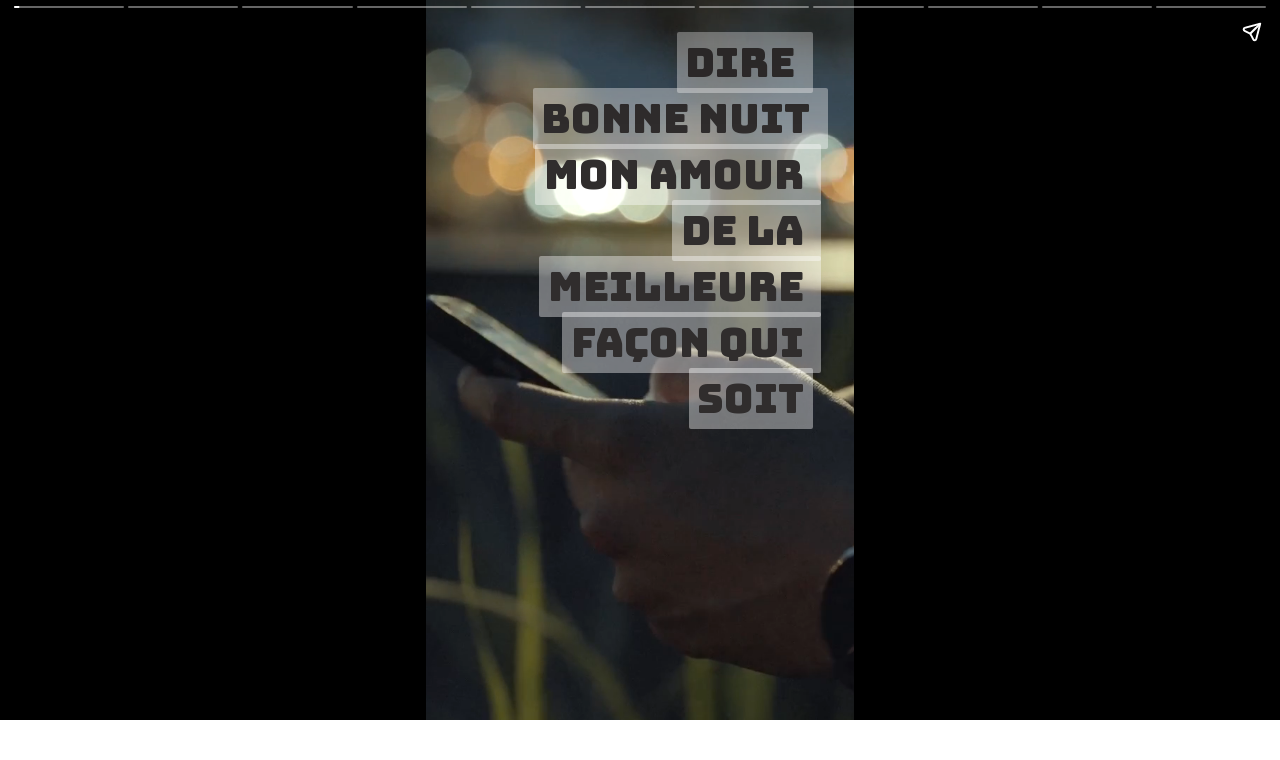

--- FILE ---
content_type: text/html; charset=utf-8
request_url: https://asafacon.fr/web-stories/dire-bonne-nuit-mon-amour-de-la-meilleure-facon-qui-soit/
body_size: 16802
content:
<!DOCTYPE html>
<html amp="" lang="en-US" transformed="self;v=1" i-amphtml-layout=""><head><meta charset="utf-8"><meta name="viewport" content="width=device-width,minimum-scale=1"><link rel="modulepreload" href="https://cdn.ampproject.org/v0.mjs" as="script" crossorigin="anonymous"><link rel="preconnect" href="https://cdn.ampproject.org"><link rel="preload" as="script" href="https://cdn.ampproject.org/v0/amp-story-1.0.js"><style amp-runtime="" i-amphtml-version="012512221826001">html{overflow-x:hidden!important}html.i-amphtml-fie{height:100%!important;width:100%!important}html:not([amp4ads]),html:not([amp4ads]) body{height:auto!important}html:not([amp4ads]) body{margin:0!important}body{-webkit-text-size-adjust:100%;-moz-text-size-adjust:100%;-ms-text-size-adjust:100%;text-size-adjust:100%}html.i-amphtml-singledoc.i-amphtml-embedded{-ms-touch-action:pan-y pinch-zoom;touch-action:pan-y pinch-zoom}html.i-amphtml-fie>body,html.i-amphtml-singledoc>body{overflow:visible!important}html.i-amphtml-fie:not(.i-amphtml-inabox)>body,html.i-amphtml-singledoc:not(.i-amphtml-inabox)>body{position:relative!important}html.i-amphtml-ios-embed-legacy>body{overflow-x:hidden!important;overflow-y:auto!important;position:absolute!important}html.i-amphtml-ios-embed{overflow-y:auto!important;position:static}#i-amphtml-wrapper{overflow-x:hidden!important;overflow-y:auto!important;position:absolute!important;top:0!important;left:0!important;right:0!important;bottom:0!important;margin:0!important;display:block!important}html.i-amphtml-ios-embed.i-amphtml-ios-overscroll,html.i-amphtml-ios-embed.i-amphtml-ios-overscroll>#i-amphtml-wrapper{-webkit-overflow-scrolling:touch!important}#i-amphtml-wrapper>body{position:relative!important;border-top:1px solid transparent!important}#i-amphtml-wrapper+body{visibility:visible}#i-amphtml-wrapper+body .i-amphtml-lightbox-element,#i-amphtml-wrapper+body[i-amphtml-lightbox]{visibility:hidden}#i-amphtml-wrapper+body[i-amphtml-lightbox] .i-amphtml-lightbox-element{visibility:visible}#i-amphtml-wrapper.i-amphtml-scroll-disabled,.i-amphtml-scroll-disabled{overflow-x:hidden!important;overflow-y:hidden!important}amp-instagram{padding:54px 0px 0px!important;background-color:#fff}amp-iframe iframe{box-sizing:border-box!important}[amp-access][amp-access-hide]{display:none}[subscriptions-dialog],body:not(.i-amphtml-subs-ready) [subscriptions-action],body:not(.i-amphtml-subs-ready) [subscriptions-section]{display:none!important}amp-experiment,amp-live-list>[update]{display:none}amp-list[resizable-children]>.i-amphtml-loading-container.amp-hidden{display:none!important}amp-list [fetch-error],amp-list[load-more] [load-more-button],amp-list[load-more] [load-more-end],amp-list[load-more] [load-more-failed],amp-list[load-more] [load-more-loading]{display:none}amp-list[diffable] div[role=list]{display:block}amp-story-page,amp-story[standalone]{min-height:1px!important;display:block!important;height:100%!important;margin:0!important;padding:0!important;overflow:hidden!important;width:100%!important}amp-story[standalone]{background-color:#000!important;position:relative!important}amp-story-page{background-color:#757575}amp-story .amp-active>div,amp-story .i-amphtml-loader-background{display:none!important}amp-story-page:not(:first-of-type):not([distance]):not([active]){transform:translateY(1000vh)!important}amp-autocomplete{position:relative!important;display:inline-block!important}amp-autocomplete>input,amp-autocomplete>textarea{padding:0.5rem;border:1px solid rgba(0,0,0,.33)}.i-amphtml-autocomplete-results,amp-autocomplete>input,amp-autocomplete>textarea{font-size:1rem;line-height:1.5rem}[amp-fx^=fly-in]{visibility:hidden}amp-script[nodom],amp-script[sandboxed]{position:fixed!important;top:0!important;width:1px!important;height:1px!important;overflow:hidden!important;visibility:hidden}
/*# sourceURL=/css/ampdoc.css*/[hidden]{display:none!important}.i-amphtml-element{display:inline-block}.i-amphtml-blurry-placeholder{transition:opacity 0.3s cubic-bezier(0.0,0.0,0.2,1)!important;pointer-events:none}[layout=nodisplay]:not(.i-amphtml-element){display:none!important}.i-amphtml-layout-fixed,[layout=fixed][width][height]:not(.i-amphtml-layout-fixed){display:inline-block;position:relative}.i-amphtml-layout-responsive,[layout=responsive][width][height]:not(.i-amphtml-layout-responsive),[width][height][heights]:not([layout]):not(.i-amphtml-layout-responsive),[width][height][sizes]:not(img):not([layout]):not(.i-amphtml-layout-responsive){display:block;position:relative}.i-amphtml-layout-intrinsic,[layout=intrinsic][width][height]:not(.i-amphtml-layout-intrinsic){display:inline-block;position:relative;max-width:100%}.i-amphtml-layout-intrinsic .i-amphtml-sizer{max-width:100%}.i-amphtml-intrinsic-sizer{max-width:100%;display:block!important}.i-amphtml-layout-container,.i-amphtml-layout-fixed-height,[layout=container],[layout=fixed-height][height]:not(.i-amphtml-layout-fixed-height){display:block;position:relative}.i-amphtml-layout-fill,.i-amphtml-layout-fill.i-amphtml-notbuilt,[layout=fill]:not(.i-amphtml-layout-fill),body noscript>*{display:block;overflow:hidden!important;position:absolute;top:0;left:0;bottom:0;right:0}body noscript>*{position:absolute!important;width:100%;height:100%;z-index:2}body noscript{display:inline!important}.i-amphtml-layout-flex-item,[layout=flex-item]:not(.i-amphtml-layout-flex-item){display:block;position:relative;-ms-flex:1 1 auto;flex:1 1 auto}.i-amphtml-layout-fluid{position:relative}.i-amphtml-layout-size-defined{overflow:hidden!important}.i-amphtml-layout-awaiting-size{position:absolute!important;top:auto!important;bottom:auto!important}i-amphtml-sizer{display:block!important}@supports (aspect-ratio:1/1){i-amphtml-sizer.i-amphtml-disable-ar{display:none!important}}.i-amphtml-blurry-placeholder,.i-amphtml-fill-content{display:block;height:0;max-height:100%;max-width:100%;min-height:100%;min-width:100%;width:0;margin:auto}.i-amphtml-layout-size-defined .i-amphtml-fill-content{position:absolute;top:0;left:0;bottom:0;right:0}.i-amphtml-replaced-content,.i-amphtml-screen-reader{padding:0!important;border:none!important}.i-amphtml-screen-reader{position:fixed!important;top:0px!important;left:0px!important;width:4px!important;height:4px!important;opacity:0!important;overflow:hidden!important;margin:0!important;display:block!important;visibility:visible!important}.i-amphtml-screen-reader~.i-amphtml-screen-reader{left:8px!important}.i-amphtml-screen-reader~.i-amphtml-screen-reader~.i-amphtml-screen-reader{left:12px!important}.i-amphtml-screen-reader~.i-amphtml-screen-reader~.i-amphtml-screen-reader~.i-amphtml-screen-reader{left:16px!important}.i-amphtml-unresolved{position:relative;overflow:hidden!important}.i-amphtml-select-disabled{-webkit-user-select:none!important;-ms-user-select:none!important;user-select:none!important}.i-amphtml-notbuilt,[layout]:not(.i-amphtml-element),[width][height][heights]:not([layout]):not(.i-amphtml-element),[width][height][sizes]:not(img):not([layout]):not(.i-amphtml-element){position:relative;overflow:hidden!important;color:transparent!important}.i-amphtml-notbuilt:not(.i-amphtml-layout-container)>*,[layout]:not([layout=container]):not(.i-amphtml-element)>*,[width][height][heights]:not([layout]):not(.i-amphtml-element)>*,[width][height][sizes]:not([layout]):not(.i-amphtml-element)>*{display:none}amp-img:not(.i-amphtml-element)[i-amphtml-ssr]>img.i-amphtml-fill-content{display:block}.i-amphtml-notbuilt:not(.i-amphtml-layout-container),[layout]:not([layout=container]):not(.i-amphtml-element),[width][height][heights]:not([layout]):not(.i-amphtml-element),[width][height][sizes]:not(img):not([layout]):not(.i-amphtml-element){color:transparent!important;line-height:0!important}.i-amphtml-ghost{visibility:hidden!important}.i-amphtml-element>[placeholder],[layout]:not(.i-amphtml-element)>[placeholder],[width][height][heights]:not([layout]):not(.i-amphtml-element)>[placeholder],[width][height][sizes]:not([layout]):not(.i-amphtml-element)>[placeholder]{display:block;line-height:normal}.i-amphtml-element>[placeholder].amp-hidden,.i-amphtml-element>[placeholder].hidden{visibility:hidden}.i-amphtml-element:not(.amp-notsupported)>[fallback],.i-amphtml-layout-container>[placeholder].amp-hidden,.i-amphtml-layout-container>[placeholder].hidden{display:none}.i-amphtml-layout-size-defined>[fallback],.i-amphtml-layout-size-defined>[placeholder]{position:absolute!important;top:0!important;left:0!important;right:0!important;bottom:0!important;z-index:1}amp-img[i-amphtml-ssr]:not(.i-amphtml-element)>[placeholder]{z-index:auto}.i-amphtml-notbuilt>[placeholder]{display:block!important}.i-amphtml-hidden-by-media-query{display:none!important}.i-amphtml-element-error{background:red!important;color:#fff!important;position:relative!important}.i-amphtml-element-error:before{content:attr(error-message)}i-amp-scroll-container,i-amphtml-scroll-container{position:absolute;top:0;left:0;right:0;bottom:0;display:block}i-amp-scroll-container.amp-active,i-amphtml-scroll-container.amp-active{overflow:auto;-webkit-overflow-scrolling:touch}.i-amphtml-loading-container{display:block!important;pointer-events:none;z-index:1}.i-amphtml-notbuilt>.i-amphtml-loading-container{display:block!important}.i-amphtml-loading-container.amp-hidden{visibility:hidden}.i-amphtml-element>[overflow]{cursor:pointer;position:relative;z-index:2;visibility:hidden;display:initial;line-height:normal}.i-amphtml-layout-size-defined>[overflow]{position:absolute}.i-amphtml-element>[overflow].amp-visible{visibility:visible}template{display:none!important}.amp-border-box,.amp-border-box *,.amp-border-box :after,.amp-border-box :before{box-sizing:border-box}amp-pixel{display:none!important}amp-analytics,amp-auto-ads,amp-story-auto-ads{position:fixed!important;top:0!important;width:1px!important;height:1px!important;overflow:hidden!important;visibility:hidden}amp-story{visibility:hidden!important}html.i-amphtml-fie>amp-analytics{position:initial!important}[visible-when-invalid]:not(.visible),form [submit-error],form [submit-success],form [submitting]{display:none}amp-accordion{display:block!important}@media (min-width:1px){:where(amp-accordion>section)>:first-child{margin:0;background-color:#efefef;padding-right:20px;border:1px solid #dfdfdf}:where(amp-accordion>section)>:last-child{margin:0}}amp-accordion>section{float:none!important}amp-accordion>section>*{float:none!important;display:block!important;overflow:hidden!important;position:relative!important}amp-accordion,amp-accordion>section{margin:0}amp-accordion:not(.i-amphtml-built)>section>:last-child{display:none!important}amp-accordion:not(.i-amphtml-built)>section[expanded]>:last-child{display:block!important}
/*# sourceURL=/css/ampshared.css*/</style><meta name="amp-story-generator-name" content="Web Stories for WordPress"><meta name="amp-story-generator-version" content="1.42.0"><meta name="robots" content="index, follow, max-image-preview:large, max-snippet:-1, max-video-preview:-1"><meta name="description" content="L’amour est le plus beau sentiment qui existe. Découvrez beaux exemples de sms pour dire bonne nuit à l’amour de votre vie."><meta property="og:locale" content="en_US"><meta property="og:type" content="article"><meta property="og:title" content="Dire Bonne Nuit Mon Amour De La Meilleure Façon Qui Soit ✨"><meta property="og:description" content="L’amour est le plus beau sentiment qui existe. Découvrez beaux exemples de sms pour dire bonne nuit à l’amour de votre vie."><meta property="og:url" content="https://asafacon.fr/web-stories/dire-bonne-nuit-mon-amour-de-la-meilleure-facon-qui-soit/"><meta property="og:site_name" content="À sa façon"><meta property="article:publisher" content="https://www.facebook.com/asafacon"><meta property="article:modified_time" content="2022-06-02T12:48:57+00:00"><meta property="og:image" content="https://asafacon.fr/wp-content/uploads/2022/06/cropped-un-homme-embrasse-une-femme-sur-le-front-en-position-couchee-dans-son-lit.jpg"><meta property="og:image:width" content="640"><meta property="og:image:height" content="853"><meta property="og:image:type" content="image/jpeg"><meta name="twitter:card" content="summary_large_image"><meta name="twitter:label1" content="Est. reading time"><meta name="twitter:data1" content="3 minutes"><meta property="og:locale" content="en_US"><meta property="og:type" content="article"><meta property="og:title" content="Dire Bonne Nuit Mon Amour De La Meilleure Façon Qui Soit ✨"><meta property="og:description" content="L’amour est le plus beau sentiment qui existe. Découvrez beaux exemples de sms pour dire bonne nuit à l’amour de votre vie."><meta property="og:url" content="https://asafacon.fr/web-stories/dire-bonne-nuit-mon-amour-de-la-meilleure-facon-qui-soit/"><meta property="og:site_name" content="À sa façon"><meta property="og:updated_time" content="2022-06-02T12:48:57+00:00"><meta property="article:published_time" content="2022-05-31T11:31:48+00:00"><meta property="article:modified_time" content="2022-06-02T12:48:57+00:00"><meta name="twitter:card" content="summary_large_image"><meta name="twitter:title" content="Dire Bonne Nuit Mon Amour De La Meilleure Façon Qui Soit ✨"><meta name="twitter:description" content="L’amour est le plus beau sentiment qui existe. Découvrez beaux exemples de sms pour dire bonne nuit à l’amour de votre vie."><meta class="flipboard-article" content="L’amour est le plus beau sentiment qui existe. Découvrez beaux exemples de sms pour dire bonne nuit à l’amour de votre vie."><meta property="og:image" content="https://asafacon.fr/wp-content/uploads/2022/06/cropped-un-homme-embrasse-une-femme-sur-le-front-en-position-couchee-dans-son-lit.jpg"><meta name="twitter:image" content="https://asafacon.fr/wp-content/uploads/2022/06/cropped-un-homme-embrasse-une-femme-sur-le-front-en-position-couchee-dans-son-lit.jpg"><meta property="og:image:width" content="640"><meta property="og:image:height" content="853"><meta name="generator" content="WordPress 6.8.3"><meta name="msapplication-TileImage" content="https://asafacon.fr/wp-content/uploads/2021/01/cropped-logo-2-270x270.png"><link rel="preconnect" href="https://fonts.gstatic.com" crossorigin=""><link rel="dns-prefetch" href="https://fonts.gstatic.com"><link href="https://storage.coverr.co/videos/QI2tmmuG9Gblsl101dI009XoCGUFJk3NYR?token=eyJhbGciOiJIUzI1NiIsInR5cCI6IkpXVCJ9.eyJhcHBJZCI6IjEyNjFDMkM5QUYxNEY5NkJDRTc2IiwiaWF0IjoxNjUzOTk2NzkyfQ.UtyQD6Mu81c8iPeVF5yzQp02qAxpQGCY1EUF2PPqCiw" rel="preload" as="video"><link rel="preconnect" href="https://fonts.gstatic.com/" crossorigin=""><script async="" src="https://cdn.ampproject.org/v0.mjs" type="module" crossorigin="anonymous"></script><script async nomodule src="https://cdn.ampproject.org/v0.js" crossorigin="anonymous"></script><script async="" src="https://cdn.ampproject.org/v0/amp-story-1.0.mjs" custom-element="amp-story" type="module" crossorigin="anonymous"></script><script async nomodule src="https://cdn.ampproject.org/v0/amp-story-1.0.js" crossorigin="anonymous" custom-element="amp-story"></script><script src="https://cdn.ampproject.org/v0/amp-consent-0.1.mjs" async="" custom-element="amp-consent" type="module" crossorigin="anonymous"></script><script async nomodule src="https://cdn.ampproject.org/v0/amp-consent-0.1.js" crossorigin="anonymous" custom-element="amp-consent"></script><script src="https://cdn.ampproject.org/v0/amp-geo-0.1.mjs" async="" custom-element="amp-geo" type="module" crossorigin="anonymous"></script><script async nomodule src="https://cdn.ampproject.org/v0/amp-geo-0.1.js" crossorigin="anonymous" custom-element="amp-geo"></script><script src="https://cdn.ampproject.org/v0/amp-story-auto-ads-0.1.mjs" async="" custom-element="amp-story-auto-ads" type="module" crossorigin="anonymous"></script><script async nomodule src="https://cdn.ampproject.org/v0/amp-story-auto-ads-0.1.js" crossorigin="anonymous" custom-element="amp-story-auto-ads"></script><script src="https://cdn.ampproject.org/v0/amp-story-auto-analytics-0.1.mjs" async="" custom-element="amp-story-auto-analytics" type="module" crossorigin="anonymous"></script><script async nomodule src="https://cdn.ampproject.org/v0/amp-story-auto-analytics-0.1.js" crossorigin="anonymous" custom-element="amp-story-auto-analytics"></script><script async="" src="https://cdn.ampproject.org/v0/amp-video-0.1.mjs" custom-element="amp-video" type="module" crossorigin="anonymous"></script><script async nomodule src="https://cdn.ampproject.org/v0/amp-video-0.1.js" crossorigin="anonymous" custom-element="amp-video"></script><link rel="icon" href="https://asafacon.fr/wp-content/uploads/2021/01/cropped-logo-2-32x32.png" sizes="32x32"><link rel="icon" href="https://asafacon.fr/wp-content/uploads/2021/01/cropped-logo-2-192x192.png" sizes="192x192"><link href="https://fonts.googleapis.com/css2?display=swap&amp;family=Bungee&amp;family=Alegreya%3Awght%40400%3B700&amp;family=Roboto%3Awght%40700" rel="stylesheet"><style amp-custom="">h1,h2,h3{font-weight:normal}amp-story-page{background-color:#131516}amp-story-grid-layer{overflow:visible}@media (max-aspect-ratio: 9 / 16){@media (min-aspect-ratio: 320 / 678){amp-story-grid-layer.grid-layer{margin-top:calc(( 100% / .5625 - 100% / .66666666666667 ) / 2)}}}.page-fullbleed-area{position:absolute;overflow:hidden;width:100%;left:0;height:calc(1.1851851851852 * 100%);top:calc(( 1 - 1.1851851851852 ) * 100% / 2)}.page-safe-area{overflow:visible;position:absolute;top:0;bottom:0;left:0;right:0;width:100%;height:calc(.84375 * 100%);margin:auto 0}.mask{position:absolute;overflow:hidden}.fill{position:absolute;top:0;left:0;right:0;bottom:0;margin:0}@media (prefers-reduced-motion: no-preference){.animation-wrapper{opacity:var(--initial-opacity);transform:var(--initial-transform)}}._baddfa4{background-color:#222223}._6120891{position:absolute;pointer-events:none;left:0;top:-9.25926%;width:100%;height:118.51852%;opacity:1}._89d52dd{pointer-events:initial;width:100%;height:100%;display:block;position:absolute;top:0;left:0;z-index:0}._9f38606{position:absolute;width:316.04939%;height:100%;left:-108.02469%;top:0%}._28a3304{position:absolute;pointer-events:none;left:25%;top:0;width:63.34951%;height:69.41748%;opacity:1}._c384272{pointer-events:initial;width:100%;height:100%;display:block;position:absolute;top:0;left:0;z-index:0;border-radius:.76628352490421% .76628352490421% .76628352490421% .76628352490421%/.46620046620047% .46620046620047% .46620046620047% .46620046620047%}._0037138{white-space:pre-wrap;overflow-wrap:break-word;word-break:break-word;margin:0;font-family:"Bungee",cursive;font-size:.631068em;line-height:calc(1.19em + .20512844891517em);text-align:right;padding:0;color:#000;background-color:rgba(255,255,255,.4);background:none}._c500e99{display:block;position:relative;left:0;top:0;margin:-1.4195402298851% 0;-webkit-box-decoration-break:clone;box-decoration-break:clone}._ad13960{background-color:rgba(255,255,255,.4);-webkit-box-decoration-break:clone;box-decoration-break:clone;position:relative;padding:1.5325670498084% 3.0651340996169%;text-align:right;border-radius:2px 2px 2px 2px;color:transparent}._f02e2f9{white-space:pre-wrap;overflow-wrap:break-word;word-break:break-word;margin:0;font-family:"Bungee",cursive;font-size:.631068em;line-height:calc(1.19em + .20512844891517em);text-align:right;padding:0;color:#000;background-color:rgba(255,255,255,.4);background:none;position:absolute;top:0;left:0;right:0}._2f973e1{background-color:rgba(255,255,255,.4);-webkit-box-decoration-break:clone;box-decoration-break:clone;position:relative;padding:1.5325670498084% 3.0651340996169%;text-align:right;border-radius:2px 2px 2px 2px;background:none}._8eb84bb{color:#302d2d}._7716724{background-color:#262626}._411385a{position:absolute;width:118.51852%;height:100%;left:-9.25926%;top:0%}._0b0fa8f{position:absolute;pointer-events:none;left:25.97087%;top:15.21036%;width:48.54369%;height:62.62136%;opacity:1}._6664645{pointer-events:initial;width:100%;height:100%;display:block;position:absolute;top:0;left:0;z-index:0;border-radius:1% 1% 1% 1%/.51679586563308% .51679586563308% .51679586563308% .51679586563308%}._b808695{white-space:pre-wrap;overflow-wrap:break-word;word-break:break-word;margin:1.16725% 0;font-family:"Alegreya",serif;font-size:.469256em;line-height:1.2;text-align:center;padding:0;color:#000}._20455dd{color:#b6b6b6}._6999966{position:absolute;pointer-events:none;left:15.04854%;top:10.67961%;width:48.54369%;height:47.411%;opacity:1}._75da10d{width:100%;height:100%;display:block;position:absolute;top:0;left:0;--initial-opacity:0;--initial-transform:none}._b5029db{pointer-events:initial;width:100%;height:100%;display:block;position:absolute;top:0;left:0;z-index:0;border-radius:1% 1% 1% 1%/.68259385665529% .68259385665529% .68259385665529% .68259385665529%}._38ee5df{white-space:pre-wrap;overflow-wrap:break-word;word-break:break-word;margin:1.2075% 0;font-family:"Alegreya",serif;font-size:.485437em;line-height:1.2;text-align:left;padding:0;color:#000}._803ee8a{background-color:#0d0809}._3b8383d{position:absolute;pointer-events:none;left:40.04854%;top:0;width:48.30097%;height:61.97411%;opacity:1}._1f0f1e0{pointer-events:initial;width:100%;height:100%;display:block;position:absolute;top:0;left:0;z-index:0;border-radius:1.0050251256281% 1.0050251256281% 1.0050251256281% 1.0050251256281%/.52219321148825% .52219321148825% .52219321148825% .52219321148825%}._5a17a58{white-space:pre-wrap;overflow-wrap:break-word;word-break:break-word;margin:-.28266331658291% 0;font-family:"Roboto",sans-serif;font-size:.647249em;line-height:1.2;text-align:right;padding:0;color:#000}._3dd1e9b{font-weight:700;color:#b6b6b6}._657adb6{position:absolute;pointer-events:none;left:25.97087%;top:2.91262%;width:48.54369%;height:33.33333%;opacity:1}._83a9500{pointer-events:initial;width:100%;height:100%;display:block;position:absolute;top:0;left:0;z-index:0;border-radius:1% 1% 1% 1%/.97087378640777% .97087378640777% .97087378640777% .97087378640777%}._0f5acf4{white-space:pre-wrap;overflow-wrap:break-word;word-break:break-word;margin:.966% 0;font-family:"Alegreya",serif;font-size:.38835em;line-height:1.2;text-align:center;padding:0;color:#000}._55c1d81{position:absolute;pointer-events:none;left:26.21359%;top:47.89644%;width:48.54369%;height:51.94175%;opacity:1}._5cf7000{pointer-events:initial;width:100%;height:100%;display:block;position:absolute;top:0;left:0;z-index:0;border-radius:1% 1% 1% 1%/.62305295950156% .62305295950156% .62305295950156% .62305295950156%}._016d6a7{position:absolute;pointer-events:none;left:33.25243%;top:41.42395%;width:33.25243%;height:1.2945%;opacity:1}._25a5434{display:block;position:absolute;top:0;height:100%;width:auto}._509dcd4{background-color:#0c2626}._3469e87{position:absolute;width:118.54194%;height:100%;left:-9.27097%;top:0%}._149ad12{position:absolute;pointer-events:none;left:15.04854%;top:5.01618%;width:48.54369%;height:34.62783%;opacity:1}._22491b4{pointer-events:initial;width:100%;height:100%;display:block;position:absolute;top:0;left:0;z-index:0;border-radius:1% 1% 1% 1%/.93457943925234% .93457943925234% .93457943925234% .93457943925234%}._642ca1c{white-space:pre-wrap;overflow-wrap:break-word;word-break:break-word;margin:1.00625% 0;font-family:"Alegreya",serif;font-size:.404531em;line-height:1.2;text-align:left;padding:0;color:#000}._e768342{position:absolute;pointer-events:none;left:32.03883%;top:52.91262%;width:51.94175%;height:44.33657%;opacity:1}._902448e{pointer-events:initial;width:100%;height:100%;display:block;position:absolute;top:0;left:0;z-index:0;border-radius:.93457943925234% .93457943925234% .93457943925234% .93457943925234%/.72992700729927% .72992700729927% .72992700729927% .72992700729927%}._23c5ae7{white-space:pre-wrap;overflow-wrap:break-word;word-break:break-word;margin:.94042056074766% 0;font-family:"Alegreya",serif;font-size:.404531em;line-height:1.2;text-align:right;padding:0;color:#000}._5d2b3d0{position:absolute;width:166.38081%;height:100%;left:-33.1904%;top:0%}._0591765{position:absolute;pointer-events:none;left:24.27184%;top:4.85437%;width:53.8835%;height:47.24919%;opacity:1}._4671088{pointer-events:initial;width:100%;height:100%;display:block;position:absolute;top:0;left:0;z-index:0;border-radius:.9009009009009% .9009009009009% .9009009009009% .9009009009009%/.68493150684932% .68493150684932% .68493150684932% .68493150684932%}._9cafe33{white-space:pre-wrap;overflow-wrap:break-word;word-break:break-word;margin:.87027027027027% 0;font-family:"Alegreya",serif;font-size:.38835em;line-height:1.2;text-align:center;padding:0;color:#000}._c72cc82{position:absolute;pointer-events:none;left:24.02913%;top:58.89968%;width:52.42718%;height:37.86408%;opacity:1}._0147f8b{pointer-events:initial;width:100%;height:100%;display:block;position:absolute;top:0;left:0;z-index:0;border-radius:.92592592592593% .92592592592593% .92592592592593% .92592592592593%/.85470085470085% .85470085470085% .85470085470085% .85470085470085%}._b9aed6c{white-space:pre-wrap;overflow-wrap:break-word;word-break:break-word;margin:.89444444444445% 0;font-family:"Alegreya",serif;font-size:.38835em;line-height:1.2;text-align:center;padding:0;color:#000}._9d82ef7{position:absolute;pointer-events:none;left:33.49515%;top:54.20712%;width:33.25243%;height:1.2945%;opacity:1}._679cf58{background-color:#c6c6c6}._dc67a5c{will-change:transform}._3b22a22{position:absolute;pointer-events:none;left:-34.95146%;top:57.28155%;width:144.90291%;height:53.8835%;opacity:1}._393d374{position:absolute;width:100%;height:100.84458%;left:0%;top:-.42229%}._6ade9b5{position:absolute;pointer-events:none;left:37.37864%;top:0;width:50.97087%;height:44.82201%;opacity:1}._be8db3a{pointer-events:initial;width:100%;height:100%;display:block;position:absolute;top:0;left:0;z-index:0;border-radius:.95238095238095% .95238095238095% .95238095238095% .95238095238095%/.72202166064982% .72202166064982% .72202166064982% .72202166064982%}._0c68323{white-space:pre-wrap;overflow-wrap:break-word;word-break:break-word;margin:1.725% 0;font-family:"Alegreya",serif;font-size:.728155em;line-height:1.2;text-align:right;padding:0;color:#000}._ed8ada3{font-weight:700;color:#454545}._cc34c47{position:absolute;pointer-events:none;left:-25.72816%;top:54.20712%;width:161.16505%;height:6.14887%;opacity:1}._6c10956{background-color:#1f2026}._6411c2d{position:absolute;pointer-events:none;left:18.4466%;top:19.25566%;width:62.62136%;height:61.16505%;opacity:1}._67a6d1b{pointer-events:initial;width:100%;height:100%;display:block;position:absolute;top:0;left:0;z-index:0;border-radius:.77519379844961% .77519379844961% .77519379844961% .77519379844961%/.52910052910053% .52910052910053% .52910052910053% .52910052910053%}._6a18c9a{white-space:pre-wrap;overflow-wrap:break-word;word-break:break-word;margin:.81124031007752% 0;font-family:"Alegreya",serif;font-size:.420712em;line-height:1.2;text-align:center;padding:0;color:#000}._72d5ab7{background-color:#0c2640}._a24a3f7{position:absolute;pointer-events:none;left:18.4466%;top:6.79612%;width:62.62136%;height:86.24595%;opacity:1}._9aae543{pointer-events:initial;width:100%;height:100%;display:block;position:absolute;top:0;left:0;z-index:0;border-radius:.77519379844961% .77519379844961% .77519379844961% .77519379844961%/.37523452157598% .37523452157598% .37523452157598% .37523452157598%}._5024b3c{position:absolute;pointer-events:none;left:25.97087%;top:9.87055%;width:48.54369%;height:86.40777%;opacity:1}._a53e8cf{pointer-events:initial;width:100%;height:100%;display:block;position:absolute;top:0;left:0;z-index:0;border-radius:1% 1% 1% 1%/.37453183520599% .37453183520599% .37453183520599% .37453183520599%}._b857bf8{white-space:pre-wrap;overflow-wrap:break-word;word-break:break-word;margin:1.0465% 0;font-family:"Alegreya",serif;font-size:.420712em;line-height:1.2;text-align:center;padding:0;color:#000}

/*# sourceURL=amp-custom.css */</style><link rel="alternate" type="application/rss+xml" title="À sa façon » Feed" href="https://asafacon.fr/feed/"><link rel="alternate" type="application/rss+xml" title="À sa façon » Comments Feed" href="https://asafacon.fr/comments/feed/"><link rel="alternate" type="application/rss+xml" title="À sa façon » Stories Feed" href="https://asafacon.fr/web-stories/feed/"><title>Dire Bonne Nuit Mon Amour De La Meilleure Façon Qui Soit ✨ | À sa façon</title><link rel="canonical" href="https://asafacon.fr/web-stories/dire-bonne-nuit-mon-amour-de-la-meilleure-facon-qui-soit/"><script type="application/ld+json" class="yoast-schema-graph">{"@context":"https://schema.org","@graph":[{"@type":"Article","@id":"https://asafacon.fr/web-stories/dire-bonne-nuit-mon-amour-de-la-meilleure-facon-qui-soit/#article","isPartOf":{"@id":"https://asafacon.fr/web-stories/dire-bonne-nuit-mon-amour-de-la-meilleure-facon-qui-soit/"},"author":{"name":"Alice Costa","@id":"https://asafacon.fr/#/schema/person/53b442960b8684177cfa31c724d99d1f"},"headline":"Dire Bonne Nuit Mon Amour De La Meilleure Façon Qui Soit ✨","datePublished":"2022-05-31T11:31:48+00:00","dateModified":"2022-06-02T12:48:57+00:00","mainEntityOfPage":{"@id":"https://asafacon.fr/web-stories/dire-bonne-nuit-mon-amour-de-la-meilleure-facon-qui-soit/"},"wordCount":534,"publisher":{"@id":"https://asafacon.fr/#organization"},"image":{"@id":"https://asafacon.fr/web-stories/dire-bonne-nuit-mon-amour-de-la-meilleure-facon-qui-soit/#primaryimage"},"thumbnailUrl":"https://asafacon.fr/wp-content/uploads/2022/06/cropped-un-homme-embrasse-une-femme-sur-le-front-en-position-couchee-dans-son-lit.jpg","inLanguage":"en-US"},{"@type":"WebPage","@id":"https://asafacon.fr/web-stories/dire-bonne-nuit-mon-amour-de-la-meilleure-facon-qui-soit/","url":"https://asafacon.fr/web-stories/dire-bonne-nuit-mon-amour-de-la-meilleure-facon-qui-soit/","name":"Dire Bonne Nuit Mon Amour De La Meilleure Façon Qui Soit ✨ | À sa façon","isPartOf":{"@id":"https://asafacon.fr/#website"},"primaryImageOfPage":{"@id":"https://asafacon.fr/web-stories/dire-bonne-nuit-mon-amour-de-la-meilleure-facon-qui-soit/#primaryimage"},"image":{"@id":"https://asafacon.fr/web-stories/dire-bonne-nuit-mon-amour-de-la-meilleure-facon-qui-soit/#primaryimage"},"thumbnailUrl":"https://asafacon.fr/wp-content/uploads/2022/06/cropped-un-homme-embrasse-une-femme-sur-le-front-en-position-couchee-dans-son-lit.jpg","datePublished":"2022-05-31T11:31:48+00:00","dateModified":"2022-06-02T12:48:57+00:00","breadcrumb":{"@id":"https://asafacon.fr/web-stories/dire-bonne-nuit-mon-amour-de-la-meilleure-facon-qui-soit/#breadcrumb"},"inLanguage":"en-US","potentialAction":[{"@type":"ReadAction","target":["https://asafacon.fr/web-stories/dire-bonne-nuit-mon-amour-de-la-meilleure-facon-qui-soit/"]}]},{"@type":"ImageObject","inLanguage":"en-US","@id":"https://asafacon.fr/web-stories/dire-bonne-nuit-mon-amour-de-la-meilleure-facon-qui-soit/#primaryimage","url":"https://asafacon.fr/wp-content/uploads/2022/06/cropped-un-homme-embrasse-une-femme-sur-le-front-en-position-couchee-dans-son-lit.jpg","contentUrl":"https://asafacon.fr/wp-content/uploads/2022/06/cropped-un-homme-embrasse-une-femme-sur-le-front-en-position-couchee-dans-son-lit.jpg","width":640,"height":853,"caption":"un homme embrasse une femme sur le front en position couchée dans son lit"},{"@type":"BreadcrumbList","@id":"https://asafacon.fr/web-stories/dire-bonne-nuit-mon-amour-de-la-meilleure-facon-qui-soit/#breadcrumb","itemListElement":[{"@type":"ListItem","position":1,"name":"Home","item":"https://asafacon.fr/"},{"@type":"ListItem","position":2,"name":"Stories","item":"https://asafacon.fr/web-stories/"},{"@type":"ListItem","position":3,"name":"Dire Bonne Nuit Mon Amour De La Meilleure Façon Qui Soit ✨"}]},{"@type":"WebSite","@id":"https://asafacon.fr/#website","url":"https://asafacon.fr/","name":"À sa façon","description":"Entreprendre chaque étape avec confiance","publisher":{"@id":"https://asafacon.fr/#organization"},"potentialAction":[{"@type":"SearchAction","target":{"@type":"EntryPoint","urlTemplate":"https://asafacon.fr/?s={search_term_string}"},"query-input":{"@type":"PropertyValueSpecification","valueRequired":true,"valueName":"search_term_string"}}],"inLanguage":"en-US"},{"@type":"Organization","@id":"https://asafacon.fr/#organization","name":"À Sa Façon","url":"https://asafacon.fr/","logo":{"@type":"ImageObject","inLanguage":"en-US","@id":"https://asafacon.fr/#/schema/logo/image/","url":"https://asafacon.fr/wp-content/uploads/2018/08/A-sa-facon-logo-f.png","contentUrl":"https://asafacon.fr/wp-content/uploads/2018/08/A-sa-facon-logo-f.png","width":171,"height":45,"caption":"À Sa Façon"},"image":{"@id":"https://asafacon.fr/#/schema/logo/image/"},"sameAs":["https://www.facebook.com/asafacon"]},{"@type":"Person","@id":"https://asafacon.fr/#/schema/person/53b442960b8684177cfa31c724d99d1f","name":"Alice Costa","image":{"@type":"ImageObject","inLanguage":"en-US","@id":"https://asafacon.fr/#/schema/person/image/","url":"https://secure.gravatar.com/avatar/e7ede533e6edd3412596d33abf56ba56ae04e967a69041d3030deb59da53339b?s=96&d=mm&r=g","contentUrl":"https://secure.gravatar.com/avatar/e7ede533e6edd3412596d33abf56ba56ae04e967a69041d3030deb59da53339b?s=96&d=mm&r=g","caption":"Alice Costa"},"description":"Depuis sa plus jeune enfance, Alice est une grande amoureuse de la littérature et de tout ce qui peut être mis en prose. Au fil des ans, elle est parvenue à profiter au maximum de sa passion, car elle a eu la chance d’en faire son métier. Grâce à sa grande richesse de connaissances, à travers ses articles, elle partage des idées intéressantes, des extraits de beaux textes, des poèmes romantiques et des citations du monde entier pour vous donner une nouvelle vision de la beauté à travers les lettres.","url":"https://asafacon.fr/author/alice/"}]}</script><link rel="https://api.w.org/" href="https://asafacon.fr/wp-json/"><link rel="alternate" title="JSON" type="application/json" href="https://asafacon.fr/wp-json/web-stories/v1/web-story/48707"><link rel="EditURI" type="application/rsd+xml" title="RSD" href="https://asafacon.fr/xmlrpc.php?rsd"><link rel="prev" title="Disquette Mignonne:
Maîtrisez L’art De La Séduction Grâce Au Top Phrases De Drague Marrantes ! 😍" href="https://asafacon.fr/web-stories/disquette-mignonne-maitrisez-lart-de-la-seduction-grace-au-top-phrases-de-drague-marrantes/"><link rel="next" title="Pourquoi Il Regarde Mes Story Mais Ne Me Parle Pas ?" href="https://asafacon.fr/web-stories/pourquoi-il-regarde-mes-story-mais-ne-me-parle-pas/"><link rel="shortlink" href="https://asafacon.fr/?p=48707"><link rel="alternate" title="oEmbed (JSON)" type="application/json+oembed" href="https://asafacon.fr/wp-json/oembed/1.0/embed?url=https%3A%2F%2Fasafacon.fr%2Fweb-stories%2Fdire-bonne-nuit-mon-amour-de-la-meilleure-facon-qui-soit%2F"><link rel="alternate" title="oEmbed (XML)" type="text/xml+oembed" href="https://asafacon.fr/wp-json/oembed/1.0/embed?url=https%3A%2F%2Fasafacon.fr%2Fweb-stories%2Fdire-bonne-nuit-mon-amour-de-la-meilleure-facon-qui-soit%2F&amp;format=xml"><link rel="apple-touch-icon" href="https://asafacon.fr/wp-content/uploads/2021/01/cropped-logo-2-180x180.png"><script amp-onerror="">document.querySelector("script[src*='/v0.js']").onerror=function(){document.querySelector('style[amp-boilerplate]').textContent=''}</script><style amp-boilerplate="">body{-webkit-animation:-amp-start 8s steps(1,end) 0s 1 normal both;-moz-animation:-amp-start 8s steps(1,end) 0s 1 normal both;-ms-animation:-amp-start 8s steps(1,end) 0s 1 normal both;animation:-amp-start 8s steps(1,end) 0s 1 normal both}@-webkit-keyframes -amp-start{from{visibility:hidden}to{visibility:visible}}@-moz-keyframes -amp-start{from{visibility:hidden}to{visibility:visible}}@-ms-keyframes -amp-start{from{visibility:hidden}to{visibility:visible}}@-o-keyframes -amp-start{from{visibility:hidden}to{visibility:visible}}@keyframes -amp-start{from{visibility:hidden}to{visibility:visible}}</style><noscript><style amp-boilerplate="">body{-webkit-animation:none;-moz-animation:none;-ms-animation:none;animation:none}</style></noscript><link rel="stylesheet" amp-extension="amp-story" href="https://cdn.ampproject.org/v0/amp-story-1.0.css"><script amp-story-dvh-polyfill="">"use strict";if(!self.CSS||!CSS.supports||!CSS.supports("height:1dvh")){function e(){document.documentElement.style.setProperty("--story-dvh",innerHeight/100+"px","important")}addEventListener("resize",e,{passive:!0}),e()}</script></head><body><amp-story standalone="" publisher="À sa façon" publisher-logo-src="https://asafacon.fr/wp-content/uploads/2022/04/cropped-A-sa-facon-logo-fR.png" title="Dire Bonne Nuit Mon Amour De La Meilleure Façon Qui Soit ✨" poster-portrait-src="https://asafacon.fr/wp-content/uploads/2022/06/cropped-un-homme-embrasse-une-femme-sur-le-front-en-position-couchee-dans-son-lit-640x853.jpg" class="i-amphtml-layout-container" i-amphtml-layout="container"><amp-story-page id="1091bc9b-c2cf-4fb2-aa3c-040baa8a590e" auto-advance-after="el-ba27fe34-c2d2-44f9-94ea-3a87711d3369-media" class="i-amphtml-layout-container" i-amphtml-layout="container"><amp-story-grid-layer template="vertical" aspect-ratio="412:618" class="grid-layer i-amphtml-layout-container" i-amphtml-layout="container" style="--aspect-ratio:412/618;"><div class="_baddfa4 page-fullbleed-area"><div class="page-safe-area"><div class="_6120891"><div class="_89d52dd mask" id="el-ba27fe34-c2d2-44f9-94ea-3a87711d3369"><div data-leaf-element="true" class="_9f38606"><amp-video autoplay="autoplay" poster="https://image.mux.com/QI2tmmuG9Gblsl101dI009XoCGUFJk3NYR/thumbnail.jpg?token=eyJhbGciOiJSUzI1NiIsInR5cCI6IkpXVCIsImtpZCI6InQ5UHZucm9ZY0hQNjhYSmlRQnRHTEVVSkVSSXJ0UXhKIn0.eyJ0aW1lIjowLCJleHAiOjMxNzE5MjI5MTM4NiwiYXVkIjoidCIsInN1YiI6IlFJMnRtbXVHOUdibHNsMTAxZEkwMDlYb0NHVUZKazNOWVIifQ.[base64]" artwork="https://image.mux.com/QI2tmmuG9Gblsl101dI009XoCGUFJk3NYR/thumbnail.jpg?token=eyJhbGciOiJSUzI1NiIsInR5cCI6IkpXVCIsImtpZCI6InQ5UHZucm9ZY0hQNjhYSmlRQnRHTEVVSkVSSXJ0UXhKIn0.eyJ0aW1lIjowLCJleHAiOjMxNzE5MjI5MTM4NiwiYXVkIjoidCIsInN1YiI6IlFJMnRtbXVHOUdibHNsMTAxZEkwMDlYb0NHVUZKazNOWVIifQ.[base64]" title="Medium close-up shot of fingers scrolling on a smartphone at night.
" alt="Medium close-up shot of fingers scrolling on a smartphone at night.
" layout="fill" noaudio="noaudio" id="el-ba27fe34-c2d2-44f9-94ea-3a87711d3369-media" class="i-amphtml-layout-fill i-amphtml-layout-size-defined" i-amphtml-layout="fill"><source type="video/mp4" src="https://storage.coverr.co/videos/QI2tmmuG9Gblsl101dI009XoCGUFJk3NYR?token=eyJhbGciOiJIUzI1NiIsInR5cCI6IkpXVCJ9.eyJhcHBJZCI6IjEyNjFDMkM5QUYxNEY5NkJDRTc2IiwiaWF0IjoxNjUzOTk2NzkyfQ.UtyQD6Mu81c8iPeVF5yzQp02qAxpQGCY1EUF2PPqCiw"></amp-video></div></div></div></div></div></amp-story-grid-layer><amp-story-grid-layer template="vertical" aspect-ratio="412:618" class="grid-layer i-amphtml-layout-container" i-amphtml-layout="container" style="--aspect-ratio:412/618;"><div class="page-fullbleed-area"><div class="page-safe-area"><div class="_28a3304"><div id="el-ec752c61-04f3-4614-a4db-fe1ac43b5b53" class="_c384272"><h1 class="_0037138 fill text-wrapper"><span class="_c500e99"><span class="_ad13960">Dire bonne nuit mon amour de la meilleure façon qui soit</span></span></h1><h1 class="_f02e2f9 fill text-wrapper" aria-hidden="true"><span class="_c500e99"><span class="_2f973e1"><span class="_8eb84bb">Dire bonne nuit mon amour de la meilleure façon qui soit</span></span></span></h1></div></div></div></div></amp-story-grid-layer></amp-story-page><amp-story-page id="30c61be8-7055-4a02-b1b0-23d8095d2d51" auto-advance-after="7s" class="i-amphtml-layout-container" i-amphtml-layout="container"><amp-story-grid-layer template="vertical" aspect-ratio="412:618" class="grid-layer i-amphtml-layout-container" i-amphtml-layout="container" style="--aspect-ratio:412/618;"><div class="_7716724 page-fullbleed-area"><div class="page-safe-area"><div class="_6120891"><div class="_89d52dd mask" id="el-89548e0a-662c-4b86-890d-e5db35f9c005"><div data-leaf-element="true" class="_411385a"><amp-img layout="fill" src="https://images.unsplash.com/photo-1578454107539-4d783a1abe9c?ixid=MnwxMzcxOTN8MHwxfHNlYXJjaHw3MXx8Z29vZCUyMG5pZ2h0fGVufDB8fHx8MTY1NDA2NTg0OA&amp;ixlib=rb-1.2.1&amp;fm=jpg&amp;w=3456&amp;h=5184&amp;fit=max" alt="sky filled with stars at nighttime" srcset="https://images.unsplash.com/photo-1578454107539-4d783a1abe9c?ixid=MnwxMzcxOTN8MHwxfHNlYXJjaHw3MXx8Z29vZCUyMG5pZ2h0fGVufDB8fHx8MTY1NDA2NTg0OA&amp;ixlib=rb-1.2.1&amp;fm=jpg&amp;w=3456&amp;h=5184&amp;fit=max 3456w, https://images.unsplash.com/photo-1578454107539-4d783a1abe9c?ixid=MnwxMzcxOTN8MHwxfHNlYXJjaHw3MXx8Z29vZCUyMG5pZ2h0fGVufDB8fHx8MTY1NDA2NTg0OA&amp;ixlib=rb-1.2.1&amp;fm=jpg&amp;w=2764&amp;h=4146&amp;fit=max 2764w, https://images.unsplash.com/photo-1578454107539-4d783a1abe9c?ixid=MnwxMzcxOTN8MHwxfHNlYXJjaHw3MXx8Z29vZCUyMG5pZ2h0fGVufDB8fHx8MTY1NDA2NTg0OA&amp;ixlib=rb-1.2.1&amp;fm=jpg&amp;w=2073&amp;h=3110&amp;fit=max 2073w, https://images.unsplash.com/photo-1578454107539-4d783a1abe9c?ixid=MnwxMzcxOTN8MHwxfHNlYXJjaHw3MXx8Z29vZCUyMG5pZ2h0fGVufDB8fHx8MTY1NDA2NTg0OA&amp;ixlib=rb-1.2.1&amp;fm=jpg&amp;w=1382&amp;h=2073&amp;fit=max 1382w, https://images.unsplash.com/photo-1578454107539-4d783a1abe9c?ixid=MnwxMzcxOTN8MHwxfHNlYXJjaHw3MXx8Z29vZCUyMG5pZ2h0fGVufDB8fHx8MTY1NDA2NTg0OA&amp;ixlib=rb-1.2.1&amp;fm=jpg&amp;w=691&amp;h=1037&amp;fit=max 691w, https://images.unsplash.com/photo-1578454107539-4d783a1abe9c?ixid=MnwxMzcxOTN8MHwxfHNlYXJjaHw3MXx8Z29vZCUyMG5pZ2h0fGVufDB8fHx8MTY1NDA2NTg0OA&amp;ixlib=rb-1.2.1&amp;fm=jpg&amp;w=340&amp;h=510&amp;fit=max 340w" sizes="(min-width: 1024px) 45vh, 100vw" disable-inline-width="true" class="i-amphtml-layout-fill i-amphtml-layout-size-defined" i-amphtml-layout="fill"></amp-img></div></div></div></div></div></amp-story-grid-layer><amp-story-grid-layer template="vertical" aspect-ratio="412:618" class="grid-layer i-amphtml-layout-container" i-amphtml-layout="container" style="--aspect-ratio:412/618;"><div class="page-fullbleed-area"><div class="page-safe-area"><div class="_0b0fa8f"><div id="el-42221774-1ce2-4fe4-abc4-488eeba19fdc" class="_6664645"><h2 class="_b808695 fill text-wrapper"><span><span class="_20455dd">L’amour est un sentiment très fort qui donne des ailes et rend heureux. Parfois, deux être qui s’aiment sont amenés à s’endormir l’un de l’autre, ce qui très difficile.</span></span></h2></div></div></div></div></amp-story-grid-layer><amp-story-page-outlink layout="nodisplay" cta-image="https://asafacon.fr/wp-content/uploads/2019/12/Bonne-nuit-mon-amour-d%C3%A9couvrez-60-messages-de-bonne-nuit-%C3%A0-adresser-%C3%A0-votre-amoureuxse.jpg" class="i-amphtml-layout-nodisplay" hidden="hidden" i-amphtml-layout="nodisplay"><a href="https://asafacon.fr/bonne-nuit-mon-amour/" target="_blank">En savoir plus</a></amp-story-page-outlink></amp-story-page><amp-story-page id="a71afd86-5925-4a4e-bb46-c5d81f0afe58" auto-advance-after="7s" class="i-amphtml-layout-container" i-amphtml-layout="container"><amp-story-animation layout="nodisplay" trigger="visibility" class="i-amphtml-layout-nodisplay" hidden="hidden" i-amphtml-layout="nodisplay"><script type="application/json">[{"selector":"#anim-2d3913d1-51af-4db8-b8a7-df32d428d14d","keyframes":{"opacity":[0,1]},"delay":0,"duration":600,"easing":"cubic-bezier(0.4, 0.4, 0.0, 1)","fill":"both"}]</script></amp-story-animation><amp-story-grid-layer template="vertical" aspect-ratio="412:618" class="grid-layer i-amphtml-layout-container" i-amphtml-layout="container" style="--aspect-ratio:412/618;"><div class="_7716724 page-fullbleed-area"><div class="page-safe-area"><div class="_6120891"><div class="_89d52dd mask" id="el-2982fa47-c8eb-4b33-8226-d0efd4cd376b"><div data-leaf-element="true" class="_411385a"><amp-img layout="fill" src="https://images.unsplash.com/photo-1514770643069-54183731a981?ixid=MnwxMzcxOTN8MHwxfHNlYXJjaHwxfHxzdGFycyUyMGNvdXBsZXxlbnwwfHx8fDE2NTQwNjg3MDc&amp;ixlib=rb-1.2.1&amp;fm=jpg&amp;w=4000&amp;h=6000&amp;fit=max" alt="silhouette of woman hugging mna under starry night sky" srcset="https://images.unsplash.com/photo-1514770643069-54183731a981?ixid=MnwxMzcxOTN8MHwxfHNlYXJjaHwxfHxzdGFycyUyMGNvdXBsZXxlbnwwfHx8fDE2NTQwNjg3MDc&amp;ixlib=rb-1.2.1&amp;fm=jpg&amp;w=4000&amp;h=6000&amp;fit=max 4000w, https://images.unsplash.com/photo-1514770643069-54183731a981?ixid=MnwxMzcxOTN8MHwxfHNlYXJjaHwxfHxzdGFycyUyMGNvdXBsZXxlbnwwfHx8fDE2NTQwNjg3MDc&amp;ixlib=rb-1.2.1&amp;fm=jpg&amp;w=3200&amp;h=4800&amp;fit=max 3200w, https://images.unsplash.com/photo-1514770643069-54183731a981?ixid=MnwxMzcxOTN8MHwxfHNlYXJjaHwxfHxzdGFycyUyMGNvdXBsZXxlbnwwfHx8fDE2NTQwNjg3MDc&amp;ixlib=rb-1.2.1&amp;fm=jpg&amp;w=2400&amp;h=3600&amp;fit=max 2400w, https://images.unsplash.com/photo-1514770643069-54183731a981?ixid=MnwxMzcxOTN8MHwxfHNlYXJjaHwxfHxzdGFycyUyMGNvdXBsZXxlbnwwfHx8fDE2NTQwNjg3MDc&amp;ixlib=rb-1.2.1&amp;fm=jpg&amp;w=1600&amp;h=2400&amp;fit=max 1600w, https://images.unsplash.com/photo-1514770643069-54183731a981?ixid=MnwxMzcxOTN8MHwxfHNlYXJjaHwxfHxzdGFycyUyMGNvdXBsZXxlbnwwfHx8fDE2NTQwNjg3MDc&amp;ixlib=rb-1.2.1&amp;fm=jpg&amp;w=800&amp;h=1200&amp;fit=max 800w, https://images.unsplash.com/photo-1514770643069-54183731a981?ixid=MnwxMzcxOTN8MHwxfHNlYXJjaHwxfHxzdGFycyUyMGNvdXBsZXxlbnwwfHx8fDE2NTQwNjg3MDc&amp;ixlib=rb-1.2.1&amp;fm=jpg&amp;w=340&amp;h=510&amp;fit=max 340w" sizes="(min-width: 1024px) 45vh, 100vw" disable-inline-width="true" class="i-amphtml-layout-fill i-amphtml-layout-size-defined" i-amphtml-layout="fill"></amp-img></div></div></div></div></div></amp-story-grid-layer><amp-story-grid-layer template="vertical" aspect-ratio="412:618" class="grid-layer i-amphtml-layout-container" i-amphtml-layout="container" style="--aspect-ratio:412/618;"><div class="page-fullbleed-area"><div class="page-safe-area"><div class="_6999966"><div id="anim-2d3913d1-51af-4db8-b8a7-df32d428d14d" class="_75da10d animation-wrapper"><div id="el-9f64ba70-c17b-40df-9c21-1d1b2ecde971" class="_b5029db"><h2 class="_38ee5df fill text-wrapper"><span><span class="_20455dd">C’est pourquoi, il est toujours agréable de recevoir un message doux de votre bien-aimé(e) avant de dormir.</span></span></h2></div></div></div></div></div></amp-story-grid-layer></amp-story-page><amp-story-page id="b4b1545a-0b99-462a-9fc4-3c48abf6473e" auto-advance-after="el-fbe5c5b6-b7eb-41a1-a733-f0d8f5159672-media" class="i-amphtml-layout-container" i-amphtml-layout="container"><amp-story-grid-layer template="vertical" aspect-ratio="412:618" class="grid-layer i-amphtml-layout-container" i-amphtml-layout="container" style="--aspect-ratio:412/618;"><div class="_803ee8a page-fullbleed-area"><div class="page-safe-area"><div class="_6120891"><div class="_89d52dd mask" id="el-fbe5c5b6-b7eb-41a1-a733-f0d8f5159672"><div data-leaf-element="true" class="_9f38606"><amp-video autoplay="autoplay" poster="https://image.mux.com/LXA7klnon5waC4SJRuCxWZvGWnNqpgdp/thumbnail.jpg?token=eyJhbGciOiJSUzI1NiIsInR5cCI6IkpXVCIsImtpZCI6InQ5UHZucm9ZY0hQNjhYSmlRQnRHTEVVSkVSSXJ0UXhKIn0.eyJ0aW1lIjowLCJleHAiOjMxNzE5MjI1MDU2NiwiYXVkIjoidCIsInN1YiI6IkxYQTdrbG5vbjV3YUM0U0pSdUN4V1p2R1duTnFwZ2RwIn0.[base64]" artwork="https://image.mux.com/LXA7klnon5waC4SJRuCxWZvGWnNqpgdp/thumbnail.jpg?token=eyJhbGciOiJSUzI1NiIsInR5cCI6IkpXVCIsImtpZCI6InQ5UHZucm9ZY0hQNjhYSmlRQnRHTEVVSkVSSXJ0UXhKIn0.eyJ0aW1lIjowLCJleHAiOjMxNzE5MjI1MDU2NiwiYXVkIjoidCIsInN1YiI6IkxYQTdrbG5vbjV3YUM0U0pSdUN4V1p2R1duTnFwZ2RwIn0.[base64]" title="A beautiful Manhattan skyline at night, with lights shining brightly from the buildings and skyscrapers. " alt="A beautiful Manhattan skyline at night, with lights shining brightly from the buildings and skyscrapers. " layout="fill" noaudio="noaudio" id="el-fbe5c5b6-b7eb-41a1-a733-f0d8f5159672-media" class="i-amphtml-layout-fill i-amphtml-layout-size-defined" i-amphtml-layout="fill"><source type="video/mp4" src="https://storage.coverr.co/videos/LXA7klnon5waC4SJRuCxWZvGWnNqpgdp?token=eyJhbGciOiJIUzI1NiIsInR5cCI6IkpXVCJ9.eyJhcHBJZCI6IjEyNjFDMkM5QUYxNEY5NkJDRTc2IiwiaWF0IjoxNjU0MDgwODgwfQ.7sZ1CKqE-1n2hm9eZnZSFI1D2ORDzg77kcj0_GtdnwU"></amp-video></div></div></div></div></div></amp-story-grid-layer><amp-story-grid-layer template="vertical" aspect-ratio="412:618" class="grid-layer i-amphtml-layout-container" i-amphtml-layout="container" style="--aspect-ratio:412/618;"><div class="page-fullbleed-area"><div class="page-safe-area"><div class="_3b8383d"><div id="el-5d7021ab-95de-4263-b73d-29857d98bbd2" class="_1f0f1e0"><h1 class="_5a17a58 fill text-wrapper"><span><span class="_3dd1e9b">Beaux sms de bonne nuit pour souhaiter bonne nuit mon coeur à votre chéri</span></span></h1></div></div></div></div></amp-story-grid-layer><amp-story-page-outlink layout="nodisplay" cta-image="https://asafacon.fr/wp-content/uploads/2019/12/Bonne-nuit-mon-amour-d%C3%A9couvrez-60-messages-de-bonne-nuit-%C3%A0-adresser-%C3%A0-votre-amoureuxse.jpg" class="i-amphtml-layout-nodisplay" hidden="hidden" i-amphtml-layout="nodisplay"><a href="https://asafacon.fr/bonne-nuit-mon-amour/" target="_blank">En savoir plus</a></amp-story-page-outlink></amp-story-page><amp-story-page id="a4403cab-41af-47ca-a75f-f85300c65a34" auto-advance-after="7s" class="i-amphtml-layout-container" i-amphtml-layout="container"><amp-story-animation layout="nodisplay" trigger="visibility" class="i-amphtml-layout-nodisplay" hidden="hidden" i-amphtml-layout="nodisplay"><script type="application/json">[{"selector":"#anim-e029f43c-0d9d-413a-826e-af0c611043ba","keyframes":{"opacity":[0,1]},"delay":0,"duration":600,"easing":"cubic-bezier(0.4, 0.4, 0.0, 1)","fill":"both"}]</script></amp-story-animation><amp-story-grid-layer template="vertical" aspect-ratio="412:618" class="grid-layer i-amphtml-layout-container" i-amphtml-layout="container" style="--aspect-ratio:412/618;"><div class="_7716724 page-fullbleed-area"><div class="page-safe-area"><div class="_6120891"><div class="_89d52dd mask" id="el-5af2ceec-1997-4953-b015-066362704293"><div data-leaf-element="true" class="_411385a"><amp-img layout="fill" src="https://images.unsplash.com/photo-1578454107539-4d783a1abe9c?ixid=MnwxMzcxOTN8MHwxfHNlYXJjaHw3MXx8Z29vZCUyMG5pZ2h0fGVufDB8fHx8MTY1NDA2NTg0OA&amp;ixlib=rb-1.2.1&amp;fm=jpg&amp;w=3456&amp;h=5184&amp;fit=max" alt="sky filled with stars at nighttime" srcset="https://images.unsplash.com/photo-1578454107539-4d783a1abe9c?ixid=MnwxMzcxOTN8MHwxfHNlYXJjaHw3MXx8Z29vZCUyMG5pZ2h0fGVufDB8fHx8MTY1NDA2NTg0OA&amp;ixlib=rb-1.2.1&amp;fm=jpg&amp;w=3456&amp;h=5184&amp;fit=max 3456w, https://images.unsplash.com/photo-1578454107539-4d783a1abe9c?ixid=MnwxMzcxOTN8MHwxfHNlYXJjaHw3MXx8Z29vZCUyMG5pZ2h0fGVufDB8fHx8MTY1NDA2NTg0OA&amp;ixlib=rb-1.2.1&amp;fm=jpg&amp;w=2764&amp;h=4146&amp;fit=max 2764w, https://images.unsplash.com/photo-1578454107539-4d783a1abe9c?ixid=MnwxMzcxOTN8MHwxfHNlYXJjaHw3MXx8Z29vZCUyMG5pZ2h0fGVufDB8fHx8MTY1NDA2NTg0OA&amp;ixlib=rb-1.2.1&amp;fm=jpg&amp;w=2073&amp;h=3110&amp;fit=max 2073w, https://images.unsplash.com/photo-1578454107539-4d783a1abe9c?ixid=MnwxMzcxOTN8MHwxfHNlYXJjaHw3MXx8Z29vZCUyMG5pZ2h0fGVufDB8fHx8MTY1NDA2NTg0OA&amp;ixlib=rb-1.2.1&amp;fm=jpg&amp;w=1382&amp;h=2073&amp;fit=max 1382w, https://images.unsplash.com/photo-1578454107539-4d783a1abe9c?ixid=MnwxMzcxOTN8MHwxfHNlYXJjaHw3MXx8Z29vZCUyMG5pZ2h0fGVufDB8fHx8MTY1NDA2NTg0OA&amp;ixlib=rb-1.2.1&amp;fm=jpg&amp;w=691&amp;h=1037&amp;fit=max 691w, https://images.unsplash.com/photo-1578454107539-4d783a1abe9c?ixid=MnwxMzcxOTN8MHwxfHNlYXJjaHw3MXx8Z29vZCUyMG5pZ2h0fGVufDB8fHx8MTY1NDA2NTg0OA&amp;ixlib=rb-1.2.1&amp;fm=jpg&amp;w=340&amp;h=510&amp;fit=max 340w" sizes="(min-width: 1024px) 45vh, 100vw" disable-inline-width="true" class="i-amphtml-layout-fill i-amphtml-layout-size-defined" i-amphtml-layout="fill"></amp-img></div></div></div></div></div></amp-story-grid-layer><amp-story-grid-layer template="vertical" aspect-ratio="412:618" class="grid-layer i-amphtml-layout-container" i-amphtml-layout="container" style="--aspect-ratio:412/618;"><div class="page-fullbleed-area"><div class="page-safe-area"><div class="_657adb6"><div id="el-37d65434-0313-4dd4-8b5a-80e3f64a67e4" class="_83a9500"><h3 class="_0f5acf4 fill text-wrapper"><span><span class="_20455dd">Tu es un homme exceptionnel que j’ai tellement de chance d’avoir. Bonne nuit mon coeur, que mon amour t’accompagne.</span></span></h3></div></div><div class="_55c1d81"><div id="anim-e029f43c-0d9d-413a-826e-af0c611043ba" class="_75da10d animation-wrapper"><div id="el-692cd0ec-84ad-44e7-a584-6ea5f417251f" class="_5cf7000"><h3 class="_0f5acf4 fill text-wrapper"><span><span class="_20455dd">Je ressens un amour si fort pour toi que je ne saurais le décrire avec des mots ! Tu es l’homme de mes rêves et tu me manques tellement. Beaucoup de bisous et surtout douce nuit.</span></span></h3></div></div></div><div class="_016d6a7"><div id="el-9288889a-6f9e-40d5-96d3-3a0525ead5f9" class="_89d52dd"><svg viewbox="0 0 54 3" fill="none" xmlns="http://www.w3.org/2000/svg" class="_25a5434"><title>White Line</title><path d="M1.35956 2.14847C14.6931 2.24904 28.0153 2.1033 41.2932 1.70828C45.0941 1.5944 48.8805 1.45586 52.6846 1.30721C53.2209 1.28534 53.039 0.708323 52.5192 0.731685C39.2786 1.27021 26.009 1.57254 12.6972 1.60241C8.93879 1.61498 5.18246 1.60438 1.42716 1.5822C0.877387 1.56782 0.82531 2.14717 1.35956 2.14847Z" fill="white" /></svg></div></div></div></div></amp-story-grid-layer></amp-story-page><amp-story-page id="ad41511b-f02c-4bce-a1f5-8efff29660d3" auto-advance-after="7s" class="i-amphtml-layout-container" i-amphtml-layout="container"><amp-story-animation layout="nodisplay" trigger="visibility" class="i-amphtml-layout-nodisplay" hidden="hidden" i-amphtml-layout="nodisplay"><script type="application/json">[{"selector":"#anim-73ab75df-beae-4384-8106-ea1a04a37666","keyframes":{"opacity":[0,1]},"delay":0,"duration":600,"easing":"cubic-bezier(0.4, 0.4, 0.0, 1)","fill":"both"}]</script></amp-story-animation><amp-story-grid-layer template="vertical" aspect-ratio="412:618" class="grid-layer i-amphtml-layout-container" i-amphtml-layout="container" style="--aspect-ratio:412/618;"><div class="_509dcd4 page-fullbleed-area"><div class="page-safe-area"><div class="_6120891"><div class="_89d52dd mask" id="el-d440946f-7947-415e-a273-d85de2b5ebb4"><div data-leaf-element="true" class="_3469e87"><amp-img layout="fill" src="https://images.unsplash.com/photo-1610404990274-ac1af0ab72b9?ixid=MnwxMzcxOTN8MHwxfHNlYXJjaHwyN3x8Y291cGxlJTIwbmlnaHR8ZW58MHx8fHwxNjU0MDcyODc4&amp;ixlib=rb-1.2.1&amp;fm=jpg&amp;w=3374&amp;h=5060&amp;fit=max" alt="white light bulb turned on during nighttime" srcset="https://images.unsplash.com/photo-1610404990274-ac1af0ab72b9?ixid=MnwxMzcxOTN8MHwxfHNlYXJjaHwyN3x8Y291cGxlJTIwbmlnaHR8ZW58MHx8fHwxNjU0MDcyODc4&amp;ixlib=rb-1.2.1&amp;fm=jpg&amp;w=3374&amp;h=5060&amp;fit=max 3374w, https://images.unsplash.com/photo-1610404990274-ac1af0ab72b9?ixid=MnwxMzcxOTN8MHwxfHNlYXJjaHwyN3x8Y291cGxlJTIwbmlnaHR8ZW58MHx8fHwxNjU0MDcyODc4&amp;ixlib=rb-1.2.1&amp;fm=jpg&amp;w=2699&amp;h=4048&amp;fit=max 2699w, https://images.unsplash.com/photo-1610404990274-ac1af0ab72b9?ixid=MnwxMzcxOTN8MHwxfHNlYXJjaHwyN3x8Y291cGxlJTIwbmlnaHR8ZW58MHx8fHwxNjU0MDcyODc4&amp;ixlib=rb-1.2.1&amp;fm=jpg&amp;w=2024&amp;h=3035&amp;fit=max 2024w, https://images.unsplash.com/photo-1610404990274-ac1af0ab72b9?ixid=MnwxMzcxOTN8MHwxfHNlYXJjaHwyN3x8Y291cGxlJTIwbmlnaHR8ZW58MHx8fHwxNjU0MDcyODc4&amp;ixlib=rb-1.2.1&amp;fm=jpg&amp;w=1349&amp;h=2023&amp;fit=max 1349w, https://images.unsplash.com/photo-1610404990274-ac1af0ab72b9?ixid=MnwxMzcxOTN8MHwxfHNlYXJjaHwyN3x8Y291cGxlJTIwbmlnaHR8ZW58MHx8fHwxNjU0MDcyODc4&amp;ixlib=rb-1.2.1&amp;fm=jpg&amp;w=674&amp;h=1011&amp;fit=max 674w, https://images.unsplash.com/photo-1610404990274-ac1af0ab72b9?ixid=MnwxMzcxOTN8MHwxfHNlYXJjaHwyN3x8Y291cGxlJTIwbmlnaHR8ZW58MHx8fHwxNjU0MDcyODc4&amp;ixlib=rb-1.2.1&amp;fm=jpg&amp;w=340&amp;h=510&amp;fit=max 340w" sizes="(min-width: 1024px) 53vh, 119vw" disable-inline-width="true" class="i-amphtml-layout-fill i-amphtml-layout-size-defined" i-amphtml-layout="fill"></amp-img></div></div></div></div></div></amp-story-grid-layer><amp-story-grid-layer template="vertical" aspect-ratio="412:618" class="grid-layer i-amphtml-layout-container" i-amphtml-layout="container" style="--aspect-ratio:412/618;"><div class="page-fullbleed-area"><div class="page-safe-area"><div class="_149ad12"><div id="anim-73ab75df-beae-4384-8106-ea1a04a37666" class="_75da10d animation-wrapper"><div id="el-f64f0a60-2f41-4600-a00a-a00d16aef4c3" class="_22491b4"><h3 class="_642ca1c fill text-wrapper"><span><span class="_20455dd">Mon rêve le plus cher est de te retrouver et de passer le restant de mes nuits avec toi. Douce nuit mon bébé d’amour.</span></span></h3></div></div></div><div class="_e768342"><div id="el-2c5267f5-da41-42e8-bf3b-ddd7b4228e34" class="_902448e"><h3 class="_23c5ae7 fill text-wrapper"><span><span class="_20455dd">La vie ne suffirait pas à exprimer tout l’amour que j’éprouve pour toi. Rien ni personne ne peut m’empêcher de t’aimer mon cœur. Bonne nuit mon chéri.</span></span></h3></div></div></div></div></amp-story-grid-layer><amp-story-page-outlink layout="nodisplay" cta-image="https://asafacon.fr/wp-content/uploads/2019/12/Bonne-nuit-mon-amour-d%C3%A9couvrez-60-messages-de-bonne-nuit-%C3%A0-adresser-%C3%A0-votre-amoureuxse.jpg" class="i-amphtml-layout-nodisplay" hidden="hidden" i-amphtml-layout="nodisplay"><a href="https://asafacon.fr/bonne-nuit-mon-amour/" target="_blank">En savoir plus</a></amp-story-page-outlink></amp-story-page><amp-story-page id="2b804be2-32e2-4a2e-a94d-89e227589374" auto-advance-after="7s" class="i-amphtml-layout-container" i-amphtml-layout="container"><amp-story-animation layout="nodisplay" trigger="visibility" class="i-amphtml-layout-nodisplay" hidden="hidden" i-amphtml-layout="nodisplay"><script type="application/json">[{"selector":"#anim-4fb827be-cbec-413b-872f-e9dd5a5bcd35","keyframes":{"opacity":[0,1]},"delay":0,"duration":600,"easing":"cubic-bezier(0.4, 0.4, 0.0, 1)","fill":"both"}]</script></amp-story-animation><amp-story-grid-layer template="vertical" aspect-ratio="412:618" class="grid-layer i-amphtml-layout-container" i-amphtml-layout="container" style="--aspect-ratio:412/618;"><div class="_509dcd4 page-fullbleed-area"><div class="page-safe-area"><div class="_6120891"><div class="_89d52dd mask" id="el-2b366f52-a123-4836-a54f-0f8b8e322675"><div data-leaf-element="true" class="_5d2b3d0"><amp-img layout="fill" src="https://images.unsplash.com/photo-1516410290616-fb59b7994a51?ixid=MnwxMzcxOTN8MHwxfHNlYXJjaHw1fHxzdGFyc3xlbnwwfHx8fDE2NTQwNjg2NTg&amp;ixlib=rb-1.2.1&amp;fm=jpg&amp;w=2219&amp;h=2371&amp;fit=max" alt="media/unsplash:xJeCLqsBUqc" srcset="https://images.unsplash.com/photo-1516410290616-fb59b7994a51?ixid=MnwxMzcxOTN8MHwxfHNlYXJjaHw1fHxzdGFyc3xlbnwwfHx8fDE2NTQwNjg2NTg&amp;ixlib=rb-1.2.1&amp;fm=jpg&amp;w=2219&amp;h=2371&amp;fit=max 2219w, https://images.unsplash.com/photo-1516410290616-fb59b7994a51?ixid=MnwxMzcxOTN8MHwxfHNlYXJjaHw1fHxzdGFyc3xlbnwwfHx8fDE2NTQwNjg2NTg&amp;ixlib=rb-1.2.1&amp;fm=jpg&amp;w=1775&amp;h=1897&amp;fit=max 1775w, https://images.unsplash.com/photo-1516410290616-fb59b7994a51?ixid=MnwxMzcxOTN8MHwxfHNlYXJjaHw1fHxzdGFyc3xlbnwwfHx8fDE2NTQwNjg2NTg&amp;ixlib=rb-1.2.1&amp;fm=jpg&amp;w=1331&amp;h=1422&amp;fit=max 1331w, https://images.unsplash.com/photo-1516410290616-fb59b7994a51?ixid=MnwxMzcxOTN8MHwxfHNlYXJjaHw1fHxzdGFyc3xlbnwwfHx8fDE2NTQwNjg2NTg&amp;ixlib=rb-1.2.1&amp;fm=jpg&amp;w=887&amp;h=948&amp;fit=max 887w, https://images.unsplash.com/photo-1516410290616-fb59b7994a51?ixid=MnwxMzcxOTN8MHwxfHNlYXJjaHw1fHxzdGFyc3xlbnwwfHx8fDE2NTQwNjg2NTg&amp;ixlib=rb-1.2.1&amp;fm=jpg&amp;w=443&amp;h=473&amp;fit=max 443w, https://images.unsplash.com/photo-1516410290616-fb59b7994a51?ixid=MnwxMzcxOTN8MHwxfHNlYXJjaHw1fHxzdGFyc3xlbnwwfHx8fDE2NTQwNjg2NTg&amp;ixlib=rb-1.2.1&amp;fm=jpg&amp;w=340&amp;h=363&amp;fit=max 340w" sizes="(min-width: 1024px) 51vh, 113vw" disable-inline-width="true" class="i-amphtml-layout-fill i-amphtml-layout-size-defined" i-amphtml-layout="fill"></amp-img></div></div></div></div></div></amp-story-grid-layer><amp-story-grid-layer template="vertical" aspect-ratio="412:618" class="grid-layer i-amphtml-layout-container" i-amphtml-layout="container" style="--aspect-ratio:412/618;"><div class="page-fullbleed-area"><div class="page-safe-area"><div class="_0591765"><div id="el-0ca08f6a-d7a5-4ded-a0c6-86da8b8eed04" class="_4671088"><h3 class="_9cafe33 fill text-wrapper"><span><span class="_20455dd">Quand la nuit tombe et les lueurs du jour s’évanouissent, je ressens ton absence plus forte que jamais. Je vais contempler la lune ce soir en voyant ton reflet dedans. Fais un beau rêve mon trésor.</span></span></h3></div></div><div class="_c72cc82"><div id="anim-4fb827be-cbec-413b-872f-e9dd5a5bcd35" class="_75da10d animation-wrapper"><div id="el-9f5922bb-23dd-4b5c-a8a5-6f86477f0f09" class="_0147f8b"><h3 class="_b9aed6c fill text-wrapper"><span><span class="_20455dd">Une nuit pleine de beaux rêves est le voeu que je formule pour toi en cette nuit qu’on va passer l’un loin de l’autre. Je t’aime tant l’amour de ma vie.</span></span></h3></div></div></div><div class="_9d82ef7"><div id="el-9666c083-9b96-4eea-aaf1-2d4532dcb9de" class="_89d52dd"><svg viewbox="0 0 54 3" fill="none" xmlns="http://www.w3.org/2000/svg" class="_25a5434"><title>White Line</title><path d="M1.35956 2.14847C14.6931 2.24904 28.0153 2.1033 41.2932 1.70828C45.0941 1.5944 48.8805 1.45586 52.6846 1.30721C53.2209 1.28534 53.039 0.708323 52.5192 0.731685C39.2786 1.27021 26.009 1.57254 12.6972 1.60241C8.93879 1.61498 5.18246 1.60438 1.42716 1.5822C0.877387 1.56782 0.82531 2.14717 1.35956 2.14847Z" fill="white" /></svg></div></div></div></div></amp-story-grid-layer></amp-story-page><amp-story-page id="4ce729b1-6f85-42ce-a558-2a22ffe71e68" auto-advance-after="el-4d3d5276-8213-4e99-9ec9-85c8b358991f-media" class="i-amphtml-layout-container" i-amphtml-layout="container"><amp-story-grid-layer template="vertical" aspect-ratio="412:618" class="grid-layer i-amphtml-layout-container" i-amphtml-layout="container" style="--aspect-ratio:412/618;"><div class="_679cf58 page-fullbleed-area"><div class="page-safe-area"><div class="_6120891"><div class="_89d52dd mask" id="el-589c98ce-7c4f-4db9-9403-8dff6df4996c"><div class="_dc67a5c fill"></div></div></div></div></div></amp-story-grid-layer><amp-story-grid-layer template="vertical" aspect-ratio="412:618" class="grid-layer i-amphtml-layout-container" i-amphtml-layout="container" style="--aspect-ratio:412/618;"><div class="page-fullbleed-area"><div class="page-safe-area"><div class="_3b22a22"><div class="_89d52dd mask" id="el-4d3d5276-8213-4e99-9ec9-85c8b358991f"><div data-leaf-element="true" class="_393d374"><amp-video autoplay="autoplay" poster="https://image.mux.com/NcDT01u3uMc6oS19i0175lA2rioOlWbRTM/thumbnail.jpg?token=eyJhbGciOiJSUzI1NiIsInR5cCI6IkpXVCIsImtpZCI6InQ5UHZucm9ZY0hQNjhYSmlRQnRHTEVVSkVSSXJ0UXhKIn0.eyJ0aW1lIjowLCJleHAiOjMxNzE5MjI1MDcxOSwiYXVkIjoidCIsInN1YiI6Ik5jRFQwMXUzdU1jNm9TMTlpMDE3NWxBMnJpb09sV2JSVE0ifQ.[base64]" artwork="https://image.mux.com/NcDT01u3uMc6oS19i0175lA2rioOlWbRTM/thumbnail.jpg?token=eyJhbGciOiJSUzI1NiIsInR5cCI6IkpXVCIsImtpZCI6InQ5UHZucm9ZY0hQNjhYSmlRQnRHTEVVSkVSSXJ0UXhKIn0.eyJ0aW1lIjowLCJleHAiOjMxNzE5MjI1MDcxOSwiYXVkIjoidCIsInN1YiI6Ik5jRFQwMXUzdU1jNm9TMTlpMDE3NWxBMnJpb09sV2JSVE0ifQ.[base64]" title="Black and white, close-up shot of a finger scrolling and typing on a smartphone. " alt="Black and white, close-up shot of a finger scrolling and typing on a smartphone. " layout="fill" noaudio="noaudio" id="el-4d3d5276-8213-4e99-9ec9-85c8b358991f-media" class="i-amphtml-layout-fill i-amphtml-layout-size-defined" i-amphtml-layout="fill"><source type="video/mp4" src="https://storage.coverr.co/videos/NcDT01u3uMc6oS19i0175lA2rioOlWbRTM?token=eyJhbGciOiJIUzI1NiIsInR5cCI6IkpXVCJ9.eyJhcHBJZCI6IjEyNjFDMkM5QUYxNEY5NkJDRTc2IiwiaWF0IjoxNjU0MDY5Mjg4fQ.E9UwIDLiicQuuN1OQKECCwSzEhyeyQYM_GrkfJFv_2c"></amp-video></div></div></div><div class="_6ade9b5"><div id="el-28450048-c00a-469d-b38a-4e8411819335" class="_be8db3a"><h1 class="_0c68323 fill text-wrapper"><span><span class="_ed8ada3">Messages pour souhaiter bonne nuit à sa chérie</span></span></h1></div></div><div class="_cc34c47"><div id="el-5d7d3e30-7138-411d-a22c-04579aa25aad" class="_89d52dd"><svg viewbox="0 0 182 11" fill="none" xmlns="http://www.w3.org/2000/svg" class="_25a5434"><title>White Scribbled Underline</title><path d="M13.8339 2.72913C35.6434 2.29508 57.4477 1.85524 79.2624 1.75685C101.062 1.65847 122.871 1.90154 144.655 2.81594C156.864 3.33102 169.063 4.06022 181.247 5.05565C181.247 4.47691 181.247 3.89818 181.247 3.31944C157.613 3.50464 133.98 3.64932 110.347 3.88081C86.987 4.10652 63.6274 4.52321 40.2936 5.88903C27.0921 6.66454 13.901 7.74677 0.746074 9.26306C-0.225305 9.37302 -0.271807 11.0398 0.746074 10.9993C20.9022 10.1833 41.0583 9.58716 61.2248 9.1994C81.2672 8.81744 101.315 8.6496 121.362 8.6959C132.647 8.71905 143.931 8.81165 155.211 8.9737C156.208 8.98527 156.208 7.24906 155.211 7.23749C135.044 6.95391 114.878 6.87867 94.7115 7.02335C74.6639 7.16804 54.6214 7.52685 34.579 8.09402C23.2996 8.41811 12.0254 8.80586 0.746074 9.26306C0.746074 9.8418 0.746074 10.4205 0.746074 10.9993C24.0953 8.30815 47.5531 6.99442 71.0161 6.31151C94.4118 5.6286 117.818 5.54758 141.219 5.36238C154.565 5.25821 167.906 5.15404 181.252 5.04986C182.26 5.04408 182.239 3.39468 181.252 3.31365C159.505 1.54272 137.716 0.622529 115.922 0.234776C94.1173 -0.152978 72.3026 -0.0140809 50.4983 0.315799C38.2733 0.506782 26.0536 0.749851 13.8339 0.99292C12.8366 1.01028 12.8315 2.74649 13.8339 2.72913Z" fill="#FFF" /></svg></div></div></div></div></amp-story-grid-layer><amp-story-page-outlink layout="nodisplay" cta-image="https://asafacon.fr/wp-content/uploads/2019/12/Bonne-nuit-mon-amour-d%C3%A9couvrez-60-messages-de-bonne-nuit-%C3%A0-adresser-%C3%A0-votre-amoureuxse.jpg" class="i-amphtml-layout-nodisplay" hidden="hidden" i-amphtml-layout="nodisplay"><a href="https://asafacon.fr/bonne-nuit-mon-amour/" target="_blank">En savoir plus</a></amp-story-page-outlink></amp-story-page><amp-story-page id="8482ec97-29b4-40ee-9ba9-e240bda31bd6" auto-advance-after="7s" class="i-amphtml-layout-container" i-amphtml-layout="container"><amp-story-grid-layer template="vertical" aspect-ratio="412:618" class="grid-layer i-amphtml-layout-container" i-amphtml-layout="container" style="--aspect-ratio:412/618;"><div class="_6c10956 page-fullbleed-area"><div class="page-safe-area"><div class="_6120891"><div class="_89d52dd mask" id="el-122e7129-7618-499f-ba7b-6c1bde79c0bc"><div data-leaf-element="true" class="_411385a"><amp-img layout="fill" src="https://asafacon.fr/wp-content/uploads/2022/06/image-1.png" alt="" srcset="https://asafacon.fr/wp-content/uploads/2022/06/image-1.png 3456w, https://asafacon.fr/wp-content/uploads/2022/06/image-1-1365x2048.png 1365w, https://asafacon.fr/wp-content/uploads/2022/06/image-1-1024x1536.png 1024w, https://asafacon.fr/wp-content/uploads/2022/06/image-1-768x1152.png 768w, https://asafacon.fr/wp-content/uploads/2022/06/image-1-735x1103.png 735w, https://asafacon.fr/wp-content/uploads/2022/06/image-1-720x1080.png 720w, https://asafacon.fr/wp-content/uploads/2022/06/image-1-683x1024.png 683w, https://asafacon.fr/wp-content/uploads/2022/06/image-1-640x960.png 640w, https://asafacon.fr/wp-content/uploads/2022/06/image-1-512x768.png 512w, https://asafacon.fr/wp-content/uploads/2022/06/image-1-427x640.png 427w, https://asafacon.fr/wp-content/uploads/2022/06/image-1-347x520.png 347w, https://asafacon.fr/wp-content/uploads/2022/06/image-1-231x347.png 231w, https://asafacon.fr/wp-content/uploads/2022/06/image-1-223x335.png 223w, https://asafacon.fr/wp-content/uploads/2022/06/image-1-200x300.png 200w, https://asafacon.fr/wp-content/uploads/2022/06/image-1-150x225.png 150w" sizes="(min-width: 1024px) 46vh, 103vw" disable-inline-width="true" class="i-amphtml-layout-fill i-amphtml-layout-size-defined" i-amphtml-layout="fill"></amp-img></div></div></div></div></div></amp-story-grid-layer><amp-story-grid-layer template="vertical" aspect-ratio="412:618" class="grid-layer i-amphtml-layout-container" i-amphtml-layout="container" style="--aspect-ratio:412/618;"><div class="page-fullbleed-area"><div class="page-safe-area"><div class="_6411c2d"><div id="el-2e55df32-4cd9-4f88-9262-56e7e90bc6df" class="_67a6d1b"><h3 class="_6a18c9a fill text-wrapper"><span><span class="_20455dd">Cette nuit me rappelle à quel point notre lit est grand quand tu n’es pas à mes côtés ma chérie. Je n’arrive pas à m’endormir sans ressentir ton corps tout chaud collé contre le mien. J’espère que tu as pu t’endormir mon coeur ! Tu me manques au plus haut point.</span></span></h3></div></div></div></div></amp-story-grid-layer></amp-story-page><amp-story-page id="55ac4514-b351-4e27-a95c-32eb7581c5c6" auto-advance-after="7s" class="i-amphtml-layout-container" i-amphtml-layout="container"><amp-story-animation layout="nodisplay" trigger="visibility" class="i-amphtml-layout-nodisplay" hidden="hidden" i-amphtml-layout="nodisplay"><script type="application/json">[{"selector":"#anim-def387ee-ca06-4327-b95d-2b205a7d6a52","keyframes":{"opacity":[0,1]},"delay":0,"duration":600,"easing":"cubic-bezier(0.4, 0.4, 0.0, 1)","fill":"both"}]</script></amp-story-animation><amp-story-grid-layer template="vertical" aspect-ratio="412:618" class="grid-layer i-amphtml-layout-container" i-amphtml-layout="container" style="--aspect-ratio:412/618;"><div class="_72d5ab7 page-fullbleed-area"><div class="page-safe-area"><div class="_6120891"><div class="_89d52dd mask" id="el-b4770a5d-ad47-426a-b723-26fbeb21866e"><div data-leaf-element="true" class="_411385a"><amp-img layout="fill" src="https://images.unsplash.com/photo-1516571748831-5d81767b788d?ixid=MnwxMzcxOTN8MHwxfHNlYXJjaHw0N3x8bmlnaHR8ZW58MHx8fHwxNjU0MDY4MzU4&amp;ixlib=rb-1.2.1&amp;fm=jpg&amp;w=2592&amp;h=3888&amp;fit=max" alt="silhouette of man looking at milky way" srcset="https://images.unsplash.com/photo-1516571748831-5d81767b788d?ixid=MnwxMzcxOTN8MHwxfHNlYXJjaHw0N3x8bmlnaHR8ZW58MHx8fHwxNjU0MDY4MzU4&amp;ixlib=rb-1.2.1&amp;fm=jpg&amp;w=2592&amp;h=3888&amp;fit=max 2592w, https://images.unsplash.com/photo-1516571748831-5d81767b788d?ixid=MnwxMzcxOTN8MHwxfHNlYXJjaHw0N3x8bmlnaHR8ZW58MHx8fHwxNjU0MDY4MzU4&amp;ixlib=rb-1.2.1&amp;fm=jpg&amp;w=2073&amp;h=3110&amp;fit=max 2073w, https://images.unsplash.com/photo-1516571748831-5d81767b788d?ixid=MnwxMzcxOTN8MHwxfHNlYXJjaHw0N3x8bmlnaHR8ZW58MHx8fHwxNjU0MDY4MzU4&amp;ixlib=rb-1.2.1&amp;fm=jpg&amp;w=1555&amp;h=2333&amp;fit=max 1555w, https://images.unsplash.com/photo-1516571748831-5d81767b788d?ixid=MnwxMzcxOTN8MHwxfHNlYXJjaHw0N3x8bmlnaHR8ZW58MHx8fHwxNjU0MDY4MzU4&amp;ixlib=rb-1.2.1&amp;fm=jpg&amp;w=1036&amp;h=1554&amp;fit=max 1036w, https://images.unsplash.com/photo-1516571748831-5d81767b788d?ixid=MnwxMzcxOTN8MHwxfHNlYXJjaHw0N3x8bmlnaHR8ZW58MHx8fHwxNjU0MDY4MzU4&amp;ixlib=rb-1.2.1&amp;fm=jpg&amp;w=518&amp;h=777&amp;fit=max 518w, https://images.unsplash.com/photo-1516571748831-5d81767b788d?ixid=MnwxMzcxOTN8MHwxfHNlYXJjaHw0N3x8bmlnaHR8ZW58MHx8fHwxNjU0MDY4MzU4&amp;ixlib=rb-1.2.1&amp;fm=jpg&amp;w=340&amp;h=510&amp;fit=max 340w" sizes="(min-width: 1024px) 54vh, 119vw" disable-inline-width="true" class="i-amphtml-layout-fill i-amphtml-layout-size-defined" i-amphtml-layout="fill"></amp-img></div></div></div></div></div></amp-story-grid-layer><amp-story-grid-layer template="vertical" aspect-ratio="412:618" class="grid-layer i-amphtml-layout-container" i-amphtml-layout="container" style="--aspect-ratio:412/618;"><div class="page-fullbleed-area"><div class="page-safe-area"><div class="_a24a3f7"><div id="anim-def387ee-ca06-4327-b95d-2b205a7d6a52" class="_75da10d animation-wrapper"><div id="el-1c1ae138-1859-439f-8910-269194efe5c1" class="_9aae543"><h3 class="_6a18c9a fill text-wrapper"><span><span class="_20455dd">Le moment que je préfère avant de dormir, c’est quand tu me prends dans tes bras en me rappelant à quel point tu m’aimes. Tu me dis toujours que rien ne peut nous séparer, et cette distance me rappelle que tu es le plus beau cadeau qui m’a été offert de toute ma vie. Ton sourire et ta bonne humeur restent présents dans notre chambre, je t’adore mon amour.</span></span></h3></div></div></div></div></div></amp-story-grid-layer><amp-story-page-outlink layout="nodisplay" cta-image="https://asafacon.fr/wp-content/uploads/2019/12/Bonne-nuit-mon-amour-d%C3%A9couvrez-60-messages-de-bonne-nuit-%C3%A0-adresser-%C3%A0-votre-amoureuxse.jpg" class="i-amphtml-layout-nodisplay" hidden="hidden" i-amphtml-layout="nodisplay"><a href="https://asafacon.fr/bonne-nuit-mon-amour/" target="_blank">En savoir plus</a></amp-story-page-outlink></amp-story-page><amp-story-page id="15fbb900-ff1c-4b53-ac7e-9bf09b7be2cb" auto-advance-after="7s" class="i-amphtml-layout-container" i-amphtml-layout="container"><amp-story-grid-layer template="vertical" aspect-ratio="412:618" class="grid-layer i-amphtml-layout-container" i-amphtml-layout="container" style="--aspect-ratio:412/618;"><div class="_509dcd4 page-fullbleed-area"><div class="page-safe-area"><div class="_6120891"><div class="_89d52dd mask" id="el-78c24794-bb4f-4102-82d2-088b6f68bc91"><div data-leaf-element="true" class="_5d2b3d0"><amp-img layout="fill" src="https://images.unsplash.com/photo-1516410290616-fb59b7994a51?ixid=MnwxMzcxOTN8MHwxfHNlYXJjaHw1fHxzdGFyc3xlbnwwfHx8fDE2NTQwNjg2NTg&amp;ixlib=rb-1.2.1&amp;fm=jpg&amp;w=2219&amp;h=2371&amp;fit=max" alt="media/unsplash:xJeCLqsBUqc" srcset="https://images.unsplash.com/photo-1516410290616-fb59b7994a51?ixid=MnwxMzcxOTN8MHwxfHNlYXJjaHw1fHxzdGFyc3xlbnwwfHx8fDE2NTQwNjg2NTg&amp;ixlib=rb-1.2.1&amp;fm=jpg&amp;w=2219&amp;h=2371&amp;fit=max 2219w, https://images.unsplash.com/photo-1516410290616-fb59b7994a51?ixid=MnwxMzcxOTN8MHwxfHNlYXJjaHw1fHxzdGFyc3xlbnwwfHx8fDE2NTQwNjg2NTg&amp;ixlib=rb-1.2.1&amp;fm=jpg&amp;w=1775&amp;h=1897&amp;fit=max 1775w, https://images.unsplash.com/photo-1516410290616-fb59b7994a51?ixid=MnwxMzcxOTN8MHwxfHNlYXJjaHw1fHxzdGFyc3xlbnwwfHx8fDE2NTQwNjg2NTg&amp;ixlib=rb-1.2.1&amp;fm=jpg&amp;w=1331&amp;h=1422&amp;fit=max 1331w, https://images.unsplash.com/photo-1516410290616-fb59b7994a51?ixid=MnwxMzcxOTN8MHwxfHNlYXJjaHw1fHxzdGFyc3xlbnwwfHx8fDE2NTQwNjg2NTg&amp;ixlib=rb-1.2.1&amp;fm=jpg&amp;w=887&amp;h=948&amp;fit=max 887w, https://images.unsplash.com/photo-1516410290616-fb59b7994a51?ixid=MnwxMzcxOTN8MHwxfHNlYXJjaHw1fHxzdGFyc3xlbnwwfHx8fDE2NTQwNjg2NTg&amp;ixlib=rb-1.2.1&amp;fm=jpg&amp;w=443&amp;h=473&amp;fit=max 443w, https://images.unsplash.com/photo-1516410290616-fb59b7994a51?ixid=MnwxMzcxOTN8MHwxfHNlYXJjaHw1fHxzdGFyc3xlbnwwfHx8fDE2NTQwNjg2NTg&amp;ixlib=rb-1.2.1&amp;fm=jpg&amp;w=340&amp;h=363&amp;fit=max 340w" sizes="(min-width: 1024px) 51vh, 113vw" disable-inline-width="true" class="i-amphtml-layout-fill i-amphtml-layout-size-defined" i-amphtml-layout="fill"></amp-img></div></div></div></div></div></amp-story-grid-layer><amp-story-grid-layer template="vertical" aspect-ratio="412:618" class="grid-layer i-amphtml-layout-container" i-amphtml-layout="container" style="--aspect-ratio:412/618;"><div class="page-fullbleed-area"><div class="page-safe-area"><div class="_5024b3c"><div id="el-df525b47-838e-4ac4-af92-712dbd42ba39" class="_a53e8cf"><h3 class="_b857bf8 fill text-wrapper"><span><span class="_20455dd">Depuis que je te connais, la vie n’est plus la même. Ce simple message d amour est tout simplement pour te remercier d’être aussi spéciale et de me faire vivre les meilleurs moments d’une vie en une journée. Je t’aime avec passion. Bonne soirée mon amour et bonne nuit.</span></span></h3></div></div></div></div></amp-story-grid-layer></amp-story-page>
		<amp-story-auto-ads class="i-amphtml-layout-container" i-amphtml-layout="container">
			<script type="application/json">
				{
					"ad-attributes": {
						"type": "doubleclick",
						"data-slot": "/1030006,22057183525/asafacon/amp",
						"json": {
							"targeting": {
								"slot": "web_story",
								"google": "1",
								"amp": "1",
								"site": "a-sa-facon"
							}
						}
					}
				}
			</script>
		</amp-story-auto-ads><amp-geo layout="nodisplay" class="i-amphtml-layout-nodisplay" hidden="hidden" i-amphtml-layout="nodisplay"><script type="application/json">
		{
			"ISOCountryGroups": {
				"eu": ["at", "be", "bg", "cy", "cz", "de", "dk", "ee", "es", "fi", "fr", "gb", "gr", "hu", "hr", "ie", "it", "lt", "lu", "lv", "mt", "nl", "pl", "pt", "ro", "se", "si", "sk", "uk"]
			}
		}
	</script></amp-geo>
		<amp-consent id="myConsent" layout="nodisplay" class="i-amphtml-layout-nodisplay" hidden="hidden" i-amphtml-layout="nodisplay">
			<script type="application/json">
			{
				"consents": {
					"myConsent": {
						"consentInstanceId": "mv-amp-story-consent",
						"promptIfUnknownForGeoGroup": "eu",
						"promptUI": "consentUI"
					}
				},
				"consentRequired": true
			}
			</script>
			<amp-story-consent id="consentUI" layout="nodisplay" class="i-amphtml-layout-nodisplay" hidden="hidden" i-amphtml-layout="nodisplay">
				<script type="application/json">
					{
						"title": "We need your help!",
						"message": "This site and certain third parties would like to set cookies and access and collect data to provide you with personalized content and advertisements. If you would like this personalized experience, simply click \"accept\". If you would like to opt-out of this data collection, please click \"decline\" to continue without personalization.",
						"vendors": ["Mediavine"]
					}
				</script>
			</amp-story-consent>
		</amp-consent>		<amp-story-auto-analytics gtag-id="UA-125054415-2" class="i-amphtml-layout-container" i-amphtml-layout="container"></amp-story-auto-analytics>
		<amp-story-social-share layout="nodisplay" class="i-amphtml-layout-nodisplay" hidden="hidden" i-amphtml-layout="nodisplay"><script type="application/json">{"shareProviders":[{"provider":"twitter"},{"provider":"linkedin"},{"provider":"email"},{"provider":"system"}]}</script></amp-story-social-share></amp-story></body></html>
